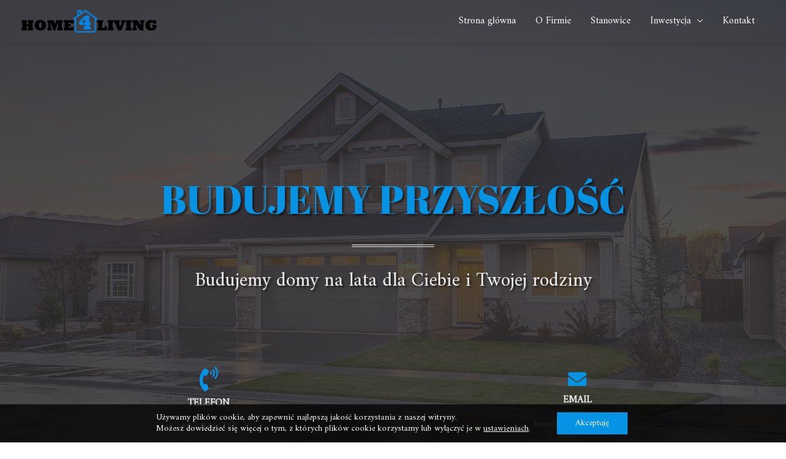

--- FILE ---
content_type: text/html; charset=UTF-8
request_url: http://www.home4living.pl/h4l-home/
body_size: 14047
content:
<!DOCTYPE html><html lang="pl-PL"><head><meta charset="UTF-8"><meta name="viewport" content="width=device-width, initial-scale=1"><link rel="profile" href="https://gmpg.org/xfn/11"><meta name='robots' content='index, follow, max-image-preview:large, max-snippet:-1, max-video-preview:-1' /><link media="all" href="http://www.home4living.pl/wp-content/cache/autoptimize/css/autoptimize_d2e8d7345d3d2948023bc53cec7226e7.css" rel="stylesheet"><title>Home4Living Home - Home4Living</title><meta name="description" content="BUDUJEMY PRZYSZŁOŚĆ - Budujemy domy na lata dla Ciebie i Twojej rodziny || Telefon: 603 961 216 || Email: biuro@home4living.pl" /><link rel="canonical" href="http://www.home4living.pl/h4l-home/" /><meta property="og:locale" content="pl_PL" /><meta property="og:type" content="article" /><meta property="og:title" content="Home4Living Home - Home4Living" /><meta property="og:description" content="BUDUJEMY PRZYSZŁOŚĆ - Budujemy domy na lata dla Ciebie i Twojej rodziny || Telefon: 603 961 216 || Email: biuro@home4living.pl" /><meta property="og:url" content="http://www.home4living.pl/h4l-home/" /><meta property="og:site_name" content="Home4Living" /><meta property="article:modified_time" content="2020-06-01T08:05:18+00:00" /><meta name="twitter:card" content="summary_large_image" /> <script type="application/ld+json" class="yoast-schema-graph">{"@context":"https://schema.org","@graph":[{"@type":"WebPage","@id":"http://www.home4living.pl/h4l-home/","url":"http://www.home4living.pl/h4l-home/","name":"Home4Living Home - Home4Living","isPartOf":{"@id":"http://www.home4living.pl/#website"},"datePublished":"2018-12-18T05:52:48+00:00","dateModified":"2020-06-01T08:05:18+00:00","description":"BUDUJEMY PRZYSZŁOŚĆ - Budujemy domy na lata dla Ciebie i Twojej rodziny || Telefon: 603 961 216 || Email: biuro@home4living.pl","breadcrumb":{"@id":"http://www.home4living.pl/h4l-home/#breadcrumb"},"inLanguage":"pl-PL","potentialAction":[{"@type":"ReadAction","target":["http://www.home4living.pl/h4l-home/"]}]},{"@type":"BreadcrumbList","@id":"http://www.home4living.pl/h4l-home/#breadcrumb","itemListElement":[{"@type":"ListItem","position":1,"name":"Strona główna","item":"http://www.home4living.pl/"},{"@type":"ListItem","position":2,"name":"Home4Living Home"}]},{"@type":"WebSite","@id":"http://www.home4living.pl/#website","url":"http://www.home4living.pl/","name":"Home4Living","description":"Budujemy przyszłość","publisher":{"@id":"http://www.home4living.pl/#organization"},"potentialAction":[{"@type":"SearchAction","target":{"@type":"EntryPoint","urlTemplate":"http://www.home4living.pl/?s={search_term_string}"},"query-input":{"@type":"PropertyValueSpecification","valueRequired":true,"valueName":"search_term_string"}}],"inLanguage":"pl-PL"},{"@type":"Organization","@id":"http://www.home4living.pl/#organization","name":"Home4Living","url":"http://www.home4living.pl/","logo":{"@type":"ImageObject","inLanguage":"pl-PL","@id":"http://www.home4living.pl/#/schema/logo/image/","url":"http://www.home4living.pl/wp-content/uploads/2020/01/home4living_logo.png","contentUrl":"http://www.home4living.pl/wp-content/uploads/2020/01/home4living_logo.png","width":500,"height":84,"caption":"Home4Living"},"image":{"@id":"http://www.home4living.pl/#/schema/logo/image/"}}]}</script> <link rel='dns-prefetch' href='//fonts.googleapis.com' /><link rel="alternate" type="application/rss+xml" title="Home4Living &raquo; Kanał z wpisami" href="http://www.home4living.pl/feed/" /><link rel="alternate" type="application/rss+xml" title="Home4Living &raquo; Kanał z komentarzami" href="http://www.home4living.pl/comments/feed/" /><link rel="alternate" title="oEmbed (JSON)" type="application/json+oembed" href="http://www.home4living.pl/wp-json/oembed/1.0/embed?url=http%3A%2F%2Fwww.home4living.pl%2Fh4l-home%2F" /><link rel="alternate" title="oEmbed (XML)" type="text/xml+oembed" href="http://www.home4living.pl/wp-json/oembed/1.0/embed?url=http%3A%2F%2Fwww.home4living.pl%2Fh4l-home%2F&#038;format=xml" /><link rel='stylesheet' id='astra-google-fonts-css' href='https://fonts.googleapis.com/css?family=Amiri%3A400%2C%7CAbril+Fatface%3A400%2C400italic&#038;display=fallback&#038;ver=4.12.0' media='all' /><link rel='stylesheet' id='uagb-block-css-css' href='http://www.home4living.pl/wp-content/cache/autoptimize/css/autoptimize_single_4121838314ba2261c02697fee63cadeb.css?ver=2.7.4' media='all' /> <script id="astra-flexibility-js-after">typeof flexibility !== "undefined" && flexibility(document.documentElement);
//# sourceURL=astra-flexibility-js-after</script> <script src="http://www.home4living.pl/wp-includes/js/jquery/jquery.min.js?ver=3.7.1" id="jquery-core-js"></script> <link rel="https://api.w.org/" href="http://www.home4living.pl/wp-json/" /><link rel="alternate" title="JSON" type="application/json" href="http://www.home4living.pl/wp-json/wp/v2/pages/12" /><link rel="EditURI" type="application/rsd+xml" title="RSD" href="http://www.home4living.pl/xmlrpc.php?rsd" /><meta name="generator" content="WordPress 6.9" /><link rel='shortlink' href='http://www.home4living.pl/?p=12' /><style id="uagb-style-frontend-12">.uagb-block-fede1a14-2d77-44a6-8253-27b3db57026c.uagb-section__wrap{padding-top: 225px;padding-bottom: 150px;padding-left: 20px;padding-right: 20px;margin-top: 0px;margin-bottom: 0px;border-top-width: 1px;border-left-width: 1px;border-right-width: 1px;border-bottom-width: 1px;border-style: none;margin-right: 0px;margin-left: 0px;max-width: 100%;background-image: url('http://www.home4living.pl/wp-content/uploads/2020/01/architecture-1867187_1920.jpg' );background-position: center center;background-attachment: fixed;background-repeat: no-repeat;background-size: cover;}.uagb-block-fede1a14-2d77-44a6-8253-27b3db57026c > .uagb-section__video-wrap{opacity: 0.5;}.uagb-block-fede1a14-2d77-44a6-8253-27b3db57026c > .uagb-section__inner-wrap{max-width: 1200px;}.uagb-block-fede1a14-2d77-44a6-8253-27b3db57026c.wp-block-uagb-section{box-shadow: 0px 0px    ;}.uagb-block-fede1a14-2d77-44a6-8253-27b3db57026c > .uagb-section__overlay{background-color: #313131;opacity: 0.85;border-radius:    ;}.uagb-block-4982e1a0-f665-4703-b5c8-9d0315e3ee2e.wp-block-uagb-columns.uagb-columns__wrap{padding-top: 20px;padding-bottom: 20px;padding-left: 20px;padding-right: 20px;margin-top: 0px;margin-bottom: 0px;}.uagb-block-4982e1a0-f665-4703-b5c8-9d0315e3ee2e .uagb-columns__video-wrap{opacity: 0.5;}.uagb-block-4982e1a0-f665-4703-b5c8-9d0315e3ee2e > .uagb-columns__inner-wrap{max-width: 1200px;}.uagb-block-4982e1a0-f665-4703-b5c8-9d0315e3ee2e .uagb-column__inner-wrap{padding: 10px;}.uagb-block-4982e1a0-f665-4703-b5c8-9d0315e3ee2e .uagb-column__wrap{padding: 10px;}.uagb-block-4982e1a0-f665-4703-b5c8-9d0315e3ee2e .uagb-columns__shape.uagb-columns__shape-top .uagb-columns__shape-fill{fill: rgba(51,51,51,1);}.uagb-block-4982e1a0-f665-4703-b5c8-9d0315e3ee2e .uagb-columns__shape.uagb-columns__shape-bottom .uagb-columns__shape-fill{fill: rgba(51,51,51,1);}.uagb-block-4982e1a0-f665-4703-b5c8-9d0315e3ee2e.wp-block-uagb-columns{box-shadow: 0px 0px    ;}.uagb-block-4982e1a0-f665-4703-b5c8-9d0315e3ee2e > .uagb-columns__overlay{border-radius:    ;}.wp-block-uagb-column.uagb-block-072986d2-b48a-4f84-80d2-6b5e74ec3969 > .uagb-column__overlay{border-radius:    ;}.uagb-block-5078d970-0039-4a3f-89d5-5423761b0a8f.wp-block-uagb-advanced-heading .uagb-heading-text{color: #0693e3;}.uagb-block-5078d970-0039-4a3f-89d5-5423761b0a8f.wp-block-uagb-advanced-heading {text-align: center;}.uagb-block-5078d970-0039-4a3f-89d5-5423761b0a8f.wp-block-uagb-advanced-heading .uagb-desc-text{color: #eeeeee;margin-bottom: 15px;}.uagb-block-5078d970-0039-4a3f-89d5-5423761b0a8f.wp-block-uagb-advanced-heading .uagb-highlight{font-style: normal;font-weight: Default;background: #007cba;color: #fff;-webkit-text-fill-color: #fff;}.uagb-block-5078d970-0039-4a3f-89d5-5423761b0a8f.wp-block-uagb-advanced-heading .uagb-highlight::-moz-selection{color: #fff;background: #007cba;-webkit-text-fill-color: #fff;}.uagb-block-5078d970-0039-4a3f-89d5-5423761b0a8f.wp-block-uagb-advanced-heading .uagb-highlight::selection{color: #fff;background: #007cba;-webkit-text-fill-color: #fff;}.uagb-block-5078d970-0039-4a3f-89d5-5423761b0a8f.wp-block-uagb-advanced-heading .uagb-separator{border-top-style: double;border-top-width: 4px;width: 12%;border-color: #eeeeee;margin-bottom: 15px;}.uagb-block-5078d970-0039-4a3f-89d5-5423761b0a8f .uagb-heading-text{font-family: "Abril Fatface";font-weight: 400;font-size: 4em;margin-bottom: 15px;}.uagb-block-5078d970-0039-4a3f-89d5-5423761b0a8f .uagb-desc-text{font-size: 2em;}.uagb-block-b070091c-b071-4fbf-ac4b-55022246a4b4.wp-block-uagb-columns.uagb-columns__wrap{padding-top: 20px;padding-bottom: 20px;padding-left: 20px;padding-right: 20px;margin-top: 0px;margin-bottom: 0px;}.uagb-block-b070091c-b071-4fbf-ac4b-55022246a4b4 .uagb-columns__video-wrap{opacity: 0.5;}.uagb-block-b070091c-b071-4fbf-ac4b-55022246a4b4 > .uagb-columns__inner-wrap{max-width: 1200px;}.uagb-block-b070091c-b071-4fbf-ac4b-55022246a4b4 .uagb-column__inner-wrap{padding: 10px;}.uagb-block-b070091c-b071-4fbf-ac4b-55022246a4b4 .uagb-column__wrap{padding: 10px;}.uagb-block-b070091c-b071-4fbf-ac4b-55022246a4b4 .uagb-columns__shape.uagb-columns__shape-top .uagb-columns__shape-fill{fill: rgba(51,51,51,1);}.uagb-block-b070091c-b071-4fbf-ac4b-55022246a4b4 .uagb-columns__shape.uagb-columns__shape-bottom .uagb-columns__shape-fill{fill: rgba(51,51,51,1);}.uagb-block-b070091c-b071-4fbf-ac4b-55022246a4b4.wp-block-uagb-columns{box-shadow: 0px 0px    ;}.uagb-block-b070091c-b071-4fbf-ac4b-55022246a4b4 > .uagb-columns__overlay{border-radius:    ;}.wp-block-uagb-column.uagb-block-e14b5ea0-ec58-4901-b331-b46dbfa95b84.uagb-column__wrap{padding-top: 25px;}.wp-block-uagb-column.uagb-block-e14b5ea0-ec58-4901-b331-b46dbfa95b84 > .uagb-column__overlay{border-radius:    ;}.uagb-block-0f42046c-4c2d-436a-941e-b08e12a78669 .uagb-ifb-icon{width: 30px;line-height: 30px;}.uagb-block-0f42046c-4c2d-436a-941e-b08e12a78669 .uagb-ifb-icon > span{font-size: 30px;width: 30px;line-height: 30px;color: #0693e3;}.uagb-block-0f42046c-4c2d-436a-941e-b08e12a78669 .uagb-ifb-icon svg{fill: #0693e3;}.uagb-block-0f42046c-4c2d-436a-941e-b08e12a78669.uagb-infobox__content-wrap .uagb-ifb-icon-wrap svg{width: 30px;height: 30px;line-height: 30px;font-size: 30px;color: #0693e3;fill: #0693e3;}.uagb-block-0f42046c-4c2d-436a-941e-b08e12a78669 .uagb-ifb-content .uagb-ifb-icon-wrap svg{line-height: 30px;font-size: 30px;color: #0693e3;fill: #0693e3;}.uagb-block-0f42046c-4c2d-436a-941e-b08e12a78669 .uagb-iconbox-icon-wrap{margin: auto;display: inline-flex;align-items: center;justify-content: center;line-height: 30px;box-sizing: content-box;width: 30px;height: 30px;padding-left: 0px;padding-right: 0px;padding-top: 0px;padding-bottom: 0px;}.uagb-block-0f42046c-4c2d-436a-941e-b08e12a78669.uagb-infobox__content-wrap .uagb-ifb-icon-wrap > svg{padding-left: 0px;padding-right: 0px;padding-top: 0px;padding-bottom: 0px;}.uagb-block-0f42046c-4c2d-436a-941e-b08e12a78669.uagb-infobox__content-wrap .uagb-ifb-content .uagb-ifb-icon-wrap > svg{padding-left: 0px;padding-right: 0px;padding-top: 0px;padding-bottom: 0px;}.uagb-block-0f42046c-4c2d-436a-941e-b08e12a78669 .uagb-ifb-content .uagb-ifb-left-title-image svg{width: 30px;line-height: 30px;font-size: 30px;color: #0693e3;fill: #0693e3;}.uagb-block-0f42046c-4c2d-436a-941e-b08e12a78669 .uagb-ifb-content .uagb-ifb-right-title-image svg{width: 30px;line-height: 30px;font-size: 30px;color: #0693e3;fill: #0693e3;}.uagb-block-0f42046c-4c2d-436a-941e-b08e12a78669 .uagb-infobox__content-wrap .uagb-ifb-imgicon-wrap{padding-left: 0px;padding-right: 0px;padding-top: 0px;padding-bottom: 0px;}.uagb-block-0f42046c-4c2d-436a-941e-b08e12a78669 .uagb-infobox .uagb-ifb-image-content img{border-radius: 0px;}.uagb-block-0f42046c-4c2d-436a-941e-b08e12a78669.uagb-infobox__content-wrap img{padding-left: 0px;padding-right: 0px;padding-top: 0px;padding-bottom: 0px;border-radius: 0px;}.uagb-block-0f42046c-4c2d-436a-941e-b08e12a78669.uagb-infobox__content-wrap .uagb-ifb-content .uagb-ifb-right-title-image > img{padding-left: 0px;padding-right: 0px;padding-top: 0px;padding-bottom: 0px;border-radius: 0px;}.uagb-block-0f42046c-4c2d-436a-941e-b08e12a78669.uagb-infobox__content-wrap .uagb-ifb-content .uagb-ifb-left-title-image > img{padding-left: 0px;padding-right: 0px;padding-top: 0px;padding-bottom: 0px;border-radius: 0px;}.uagb-block-0f42046c-4c2d-436a-941e-b08e12a78669.uagb-infobox__content-wrap .uagb-ifb-content > img{padding-left: 0px;padding-right: 0px;padding-top: 0px;padding-bottom: 0px;border-radius: 0px;}.uagb-block-0f42046c-4c2d-436a-941e-b08e12a78669 .uagb-ifb-title-wrap .uagb-ifb-title-prefix{color: #eeeeee;margin-bottom: 10px;margin-top: 5px;}.uagb-block-0f42046c-4c2d-436a-941e-b08e12a78669.wp-block-uagb-info-box .uagb-ifb-title{color: #eeeeee;margin-bottom: 10px;}.uagb-block-0f42046c-4c2d-436a-941e-b08e12a78669.wp-block-uagb-info-box .uagb-ifb-desc{margin-bottom: 20px;}.uagb-block-0f42046c-4c2d-436a-941e-b08e12a78669 .uagb-ifb-separator{width: 30%;border-top-width: 0px;border-top-color: #eeeeee;border-top-style: solid;margin-bottom: 0px;}.uagb-block-0f42046c-4c2d-436a-941e-b08e12a78669 .uagb-infobox__content-wrap .uagb-ifb-separator{width: 30%;border-top-width: 0px;border-top-color: #eeeeee;border-top-style: solid;}.uagb-block-0f42046c-4c2d-436a-941e-b08e12a78669 .uagb-ifb-align-icon-after{margin-left: 5px;}.uagb-block-0f42046c-4c2d-436a-941e-b08e12a78669 .uagb-ifb-align-icon-before{margin-right: 5px;}.uagb-block-0f42046c-4c2d-436a-941e-b08e12a78669.uagb-infobox__content-wrap .uagb-ifb-content svg{box-sizing: content-box;}.uagb-block-0f42046c-4c2d-436a-941e-b08e12a78669.uagb-infobox__content-wrap .uagb-ifb-content img{box-sizing: content-box;}.uagb-block-0f42046c-4c2d-436a-941e-b08e12a78669 .uagb-infobox__content-wrap{text-align: center;}.uagb-block-0f42046c-4c2d-436a-941e-b08e12a78669.uagb-infobox-icon-above-title{text-align: center;}.uagb-block-0f42046c-4c2d-436a-941e-b08e12a78669 .uagb-ifb-content .uagb-ifb-image-content > img{width: 120px;}.uagb-block-0f42046c-4c2d-436a-941e-b08e12a78669.uagb-infobox__content-wrap .uagb-ifb-image-content > img{width: 120px;}.uagb-block-0f42046c-4c2d-436a-941e-b08e12a78669 .uagb-ifb-content .uagb-ifb-left-title-image > img{width: 120px;}.uagb-block-0f42046c-4c2d-436a-941e-b08e12a78669 .uagb-ifb-content .uagb-ifb-right-title-image > img{width: 120px;}.uagb-block-0f42046c-4c2d-436a-941e-b08e12a78669.uagb-infobox__content-wrap .uagb-infobox-cta-link > svg {margin-left: 5px;}.uagb-block-0f42046c-4c2d-436a-941e-b08e12a78669 .uagb-ifb-title{font-weight: 900;}.uagb-block-0f42046c-4c2d-436a-941e-b08e12a78669 .uagb-ifb-title-prefix{font-weight: 900;}.wp-block-uagb-column.uagb-block-c5365c89-2675-4083-acb8-84a261f3a545.uagb-column__wrap{padding-top: 25px;}.wp-block-uagb-column.uagb-block-c5365c89-2675-4083-acb8-84a261f3a545 > .uagb-column__overlay{border-radius:    ;}.uagb-block-aa6ca24a-749e-4e6f-b844-5303ec6b37e0 .uagb-ifb-icon{width: 30px;line-height: 30px;}.uagb-block-aa6ca24a-749e-4e6f-b844-5303ec6b37e0 .uagb-ifb-icon > span{font-size: 30px;width: 30px;line-height: 30px;color: #0693e3;}.uagb-block-aa6ca24a-749e-4e6f-b844-5303ec6b37e0 .uagb-ifb-icon svg{fill: #0693e3;}.uagb-block-aa6ca24a-749e-4e6f-b844-5303ec6b37e0.uagb-infobox__content-wrap .uagb-ifb-icon-wrap svg{width: 30px;height: 30px;line-height: 30px;font-size: 30px;color: #0693e3;fill: #0693e3;}.uagb-block-aa6ca24a-749e-4e6f-b844-5303ec6b37e0 .uagb-ifb-content .uagb-ifb-icon-wrap svg{line-height: 30px;font-size: 30px;color: #0693e3;fill: #0693e3;}.uagb-block-aa6ca24a-749e-4e6f-b844-5303ec6b37e0 .uagb-iconbox-icon-wrap{margin: auto;display: inline-flex;align-items: center;justify-content: center;line-height: 30px;box-sizing: content-box;width: 30px;height: 30px;padding-left: 0px;padding-right: 0px;padding-top: 0px;padding-bottom: 0px;}.uagb-block-aa6ca24a-749e-4e6f-b844-5303ec6b37e0.uagb-infobox__content-wrap .uagb-ifb-icon-wrap > svg{padding-left: 0px;padding-right: 0px;padding-top: 0px;padding-bottom: 0px;}.uagb-block-aa6ca24a-749e-4e6f-b844-5303ec6b37e0.uagb-infobox__content-wrap .uagb-ifb-content .uagb-ifb-icon-wrap > svg{padding-left: 0px;padding-right: 0px;padding-top: 0px;padding-bottom: 0px;}.uagb-block-aa6ca24a-749e-4e6f-b844-5303ec6b37e0 .uagb-ifb-content .uagb-ifb-left-title-image svg{width: 30px;line-height: 30px;font-size: 30px;color: #0693e3;fill: #0693e3;}.uagb-block-aa6ca24a-749e-4e6f-b844-5303ec6b37e0 .uagb-ifb-content .uagb-ifb-right-title-image svg{width: 30px;line-height: 30px;font-size: 30px;color: #0693e3;fill: #0693e3;}.uagb-block-aa6ca24a-749e-4e6f-b844-5303ec6b37e0 .uagb-infobox__content-wrap .uagb-ifb-imgicon-wrap{padding-left: 0px;padding-right: 0px;padding-top: 0px;padding-bottom: 0px;}.uagb-block-aa6ca24a-749e-4e6f-b844-5303ec6b37e0 .uagb-infobox .uagb-ifb-image-content img{border-radius: 0px;}.uagb-block-aa6ca24a-749e-4e6f-b844-5303ec6b37e0.uagb-infobox__content-wrap img{padding-left: 0px;padding-right: 0px;padding-top: 0px;padding-bottom: 0px;border-radius: 0px;}.uagb-block-aa6ca24a-749e-4e6f-b844-5303ec6b37e0.uagb-infobox__content-wrap .uagb-ifb-content .uagb-ifb-right-title-image > img{padding-left: 0px;padding-right: 0px;padding-top: 0px;padding-bottom: 0px;border-radius: 0px;}.uagb-block-aa6ca24a-749e-4e6f-b844-5303ec6b37e0.uagb-infobox__content-wrap .uagb-ifb-content .uagb-ifb-left-title-image > img{padding-left: 0px;padding-right: 0px;padding-top: 0px;padding-bottom: 0px;border-radius: 0px;}.uagb-block-aa6ca24a-749e-4e6f-b844-5303ec6b37e0.uagb-infobox__content-wrap .uagb-ifb-content > img{padding-left: 0px;padding-right: 0px;padding-top: 0px;padding-bottom: 0px;border-radius: 0px;}.uagb-block-aa6ca24a-749e-4e6f-b844-5303ec6b37e0 .uagb-ifb-title-wrap .uagb-ifb-title-prefix{color: #eeeeee;margin-bottom: 10px;margin-top: 5px;}.uagb-block-aa6ca24a-749e-4e6f-b844-5303ec6b37e0.wp-block-uagb-info-box .uagb-ifb-title{color: #eeeeee;margin-bottom: 10px;}.uagb-block-aa6ca24a-749e-4e6f-b844-5303ec6b37e0.wp-block-uagb-info-box .uagb-ifb-desc{margin-bottom: 20px;}.uagb-block-aa6ca24a-749e-4e6f-b844-5303ec6b37e0 .uagb-ifb-separator{width: 30%;border-top-width: 0px;border-top-color: #eeeeee;border-top-style: solid;margin-bottom: 0px;}.uagb-block-aa6ca24a-749e-4e6f-b844-5303ec6b37e0 .uagb-infobox__content-wrap .uagb-ifb-separator{width: 30%;border-top-width: 0px;border-top-color: #eeeeee;border-top-style: solid;}.uagb-block-aa6ca24a-749e-4e6f-b844-5303ec6b37e0 .uagb-ifb-align-icon-after{margin-left: 5px;}.uagb-block-aa6ca24a-749e-4e6f-b844-5303ec6b37e0 .uagb-ifb-align-icon-before{margin-right: 5px;}.uagb-block-aa6ca24a-749e-4e6f-b844-5303ec6b37e0.uagb-infobox__content-wrap .uagb-ifb-content svg{box-sizing: content-box;}.uagb-block-aa6ca24a-749e-4e6f-b844-5303ec6b37e0.uagb-infobox__content-wrap .uagb-ifb-content img{box-sizing: content-box;}.uagb-block-aa6ca24a-749e-4e6f-b844-5303ec6b37e0 .uagb-infobox__content-wrap{text-align: center;}.uagb-block-aa6ca24a-749e-4e6f-b844-5303ec6b37e0.uagb-infobox-icon-above-title{text-align: center;}.uagb-block-aa6ca24a-749e-4e6f-b844-5303ec6b37e0 .uagb-ifb-content .uagb-ifb-image-content > img{width: 120px;}.uagb-block-aa6ca24a-749e-4e6f-b844-5303ec6b37e0.uagb-infobox__content-wrap .uagb-ifb-image-content > img{width: 120px;}.uagb-block-aa6ca24a-749e-4e6f-b844-5303ec6b37e0 .uagb-ifb-content .uagb-ifb-left-title-image > img{width: 120px;}.uagb-block-aa6ca24a-749e-4e6f-b844-5303ec6b37e0 .uagb-ifb-content .uagb-ifb-right-title-image > img{width: 120px;}.uagb-block-aa6ca24a-749e-4e6f-b844-5303ec6b37e0.uagb-infobox__content-wrap .uagb-infobox-cta-link > svg {margin-left: 5px;}.uagb-block-aa6ca24a-749e-4e6f-b844-5303ec6b37e0 .uagb-ifb-title-prefix{font-weight: 900;}@media only screen and (max-width: 976px) {.uagb-block-fede1a14-2d77-44a6-8253-27b3db57026c.uagb-section__wrap{padding-top: 160px;padding-bottom: 60px;}.uagb-block-0f42046c-4c2d-436a-941e-b08e12a78669.uagb-infobox__content-wrap .uagb-ifb-icon-wrap > svg{width: 30px;height: 30px;line-height: 30px;font-size: 30px;}.uagb-block-0f42046c-4c2d-436a-941e-b08e12a78669.uagb-infobox__content-wrap .uagb-ifb-content .uagb-ifb-icon-wrap > svg{line-height: 30px;font-size: 30px;}.uagb-block-0f42046c-4c2d-436a-941e-b08e12a78669.uagb-infobox__content-wrap .uagb-ifb-content img{box-sizing: content-box;}.uagb-block-0f42046c-4c2d-436a-941e-b08e12a78669 .uagb-ifb-icon{width: 30px;line-height: 30px;}.uagb-block-0f42046c-4c2d-436a-941e-b08e12a78669 .uagb-ifb-icon > span{font-size: 30px;width: 30px;line-height: 30px;}.uagb-block-0f42046c-4c2d-436a-941e-b08e12a78669 .uagb-iconbox-icon-wrap{width: 30px;height: 30px;line-height: 30px;}.uagb-block-0f42046c-4c2d-436a-941e-b08e12a78669 .uagb-ifb-content .uagb-ifb-left-title-image > svg{width: 30px;line-height: 30px;font-size: 30px;}.uagb-block-0f42046c-4c2d-436a-941e-b08e12a78669 .uagb-ifb-content .uagb-ifb-right-title-image > svg{width: 30px;line-height: 30px;font-size: 30px;}.uagb-block-0f42046c-4c2d-436a-941e-b08e12a78669 .uagb-ifb-content .uagb-ifb-image-content img{width: 120px;}.uagb-block-0f42046c-4c2d-436a-941e-b08e12a78669.uagb-infobox__content-wrap .uagb-ifb-image-content img{width: 120px;}.uagb-block-0f42046c-4c2d-436a-941e-b08e12a78669 .uagb-ifb-content .uagb-ifb-left-title-image img{width: 120px;}.uagb-block-0f42046c-4c2d-436a-941e-b08e12a78669 .uagb-ifb-content .uagb-ifb-right-title-image img{width: 120px;}.uagb-block-0f42046c-4c2d-436a-941e-b08e12a78669.uagb-infobox__content-wrap .uagb-infobox-cta-link > svg {margin-left: 5px;}.uagb-block-aa6ca24a-749e-4e6f-b844-5303ec6b37e0.uagb-infobox__content-wrap .uagb-ifb-icon-wrap > svg{width: 30px;height: 30px;line-height: 30px;font-size: 30px;}.uagb-block-aa6ca24a-749e-4e6f-b844-5303ec6b37e0.uagb-infobox__content-wrap .uagb-ifb-content .uagb-ifb-icon-wrap > svg{line-height: 30px;font-size: 30px;}.uagb-block-aa6ca24a-749e-4e6f-b844-5303ec6b37e0.uagb-infobox__content-wrap .uagb-ifb-content img{box-sizing: content-box;}.uagb-block-aa6ca24a-749e-4e6f-b844-5303ec6b37e0 .uagb-ifb-icon{width: 30px;line-height: 30px;}.uagb-block-aa6ca24a-749e-4e6f-b844-5303ec6b37e0 .uagb-ifb-icon > span{font-size: 30px;width: 30px;line-height: 30px;}.uagb-block-aa6ca24a-749e-4e6f-b844-5303ec6b37e0 .uagb-iconbox-icon-wrap{width: 30px;height: 30px;line-height: 30px;}.uagb-block-aa6ca24a-749e-4e6f-b844-5303ec6b37e0 .uagb-ifb-content .uagb-ifb-left-title-image > svg{width: 30px;line-height: 30px;font-size: 30px;}.uagb-block-aa6ca24a-749e-4e6f-b844-5303ec6b37e0 .uagb-ifb-content .uagb-ifb-right-title-image > svg{width: 30px;line-height: 30px;font-size: 30px;}.uagb-block-aa6ca24a-749e-4e6f-b844-5303ec6b37e0 .uagb-ifb-content .uagb-ifb-image-content img{width: 120px;}.uagb-block-aa6ca24a-749e-4e6f-b844-5303ec6b37e0.uagb-infobox__content-wrap .uagb-ifb-image-content img{width: 120px;}.uagb-block-aa6ca24a-749e-4e6f-b844-5303ec6b37e0 .uagb-ifb-content .uagb-ifb-left-title-image img{width: 120px;}.uagb-block-aa6ca24a-749e-4e6f-b844-5303ec6b37e0 .uagb-ifb-content .uagb-ifb-right-title-image img{width: 120px;}.uagb-block-aa6ca24a-749e-4e6f-b844-5303ec6b37e0.uagb-infobox__content-wrap .uagb-infobox-cta-link > svg {margin-left: 5px;}}@media only screen and (max-width: 767px) {.uagb-block-fede1a14-2d77-44a6-8253-27b3db57026c.uagb-section__wrap{padding-top: 100px;padding-bottom: 60px;}.uagb-block-5078d970-0039-4a3f-89d5-5423761b0a8f .uagb-heading-text{font-size: 3px;}.uagb-block-5078d970-0039-4a3f-89d5-5423761b0a8f .uagb-desc-text{font-size: 1.5px;}.uagb-block-0f42046c-4c2d-436a-941e-b08e12a78669.uagb-infobox__content-wrap .uagb-ifb-icon-wrap > svg{width: 30px;height: 30px;line-height: 30px;font-size: 30px;}.uagb-block-0f42046c-4c2d-436a-941e-b08e12a78669.uagb-infobox__content-wrap .uagb-ifb-content .uagb-ifb-icon-wrap > svg{line-height: 30px;font-size: 30px;}.uagb-block-0f42046c-4c2d-436a-941e-b08e12a78669 .uagb-ifb-content .uagb-ifb-left-title-image > svg{width: 30px;line-height: 30px;font-size: 30px;}.uagb-block-0f42046c-4c2d-436a-941e-b08e12a78669 .uagb-ifb-content .uagb-ifb-right-title-image > svg{width: 30px;line-height: 30px;font-size: 30px;}.uagb-block-0f42046c-4c2d-436a-941e-b08e12a78669.uagb-infobox__content-wrap .uagb-ifb-content img{box-sizing: content-box;}.uagb-block-0f42046c-4c2d-436a-941e-b08e12a78669 .uagb-ifb-icon{width: 30px;line-height: 30px;}.uagb-block-0f42046c-4c2d-436a-941e-b08e12a78669 .uagb-ifb-icon > span{font-size: 30px;width: 30px;line-height: 30px;}.uagb-block-0f42046c-4c2d-436a-941e-b08e12a78669 .uagb-iconbox-icon-wrap{width: 30px;height: 30px;line-height: 30px;}.uagb-block-0f42046c-4c2d-436a-941e-b08e12a78669 .uagb-ifb-content .uagb-ifb-image-content img{width: 120px;}.uagb-block-0f42046c-4c2d-436a-941e-b08e12a78669.uagb-infobox__content-wrap .uagb-ifb-image-content img{width: 120px;}.uagb-block-0f42046c-4c2d-436a-941e-b08e12a78669 .uagb-ifb-content .uagb-ifb-left-title-image img{width: 120px;}.uagb-block-0f42046c-4c2d-436a-941e-b08e12a78669 .uagb-ifb-content .uagb-ifb-right-title-image img{width: 120px;}.uagb-block-0f42046c-4c2d-436a-941e-b08e12a78669.uagb-infobox__content-wrap .uagb-infobox-cta-link > svg {margin-left: 5px;}.wp-block-uagb-column.uagb-block-c5365c89-2675-4083-acb8-84a261f3a545.uagb-column__wrap{padding-top: 25px;}.uagb-block-aa6ca24a-749e-4e6f-b844-5303ec6b37e0.uagb-infobox__content-wrap .uagb-ifb-icon-wrap > svg{width: 30px;height: 30px;line-height: 30px;font-size: 30px;}.uagb-block-aa6ca24a-749e-4e6f-b844-5303ec6b37e0.uagb-infobox__content-wrap .uagb-ifb-content .uagb-ifb-icon-wrap > svg{line-height: 30px;font-size: 30px;}.uagb-block-aa6ca24a-749e-4e6f-b844-5303ec6b37e0 .uagb-ifb-content .uagb-ifb-left-title-image > svg{width: 30px;line-height: 30px;font-size: 30px;}.uagb-block-aa6ca24a-749e-4e6f-b844-5303ec6b37e0 .uagb-ifb-content .uagb-ifb-right-title-image > svg{width: 30px;line-height: 30px;font-size: 30px;}.uagb-block-aa6ca24a-749e-4e6f-b844-5303ec6b37e0.uagb-infobox__content-wrap .uagb-ifb-content img{box-sizing: content-box;}.uagb-block-aa6ca24a-749e-4e6f-b844-5303ec6b37e0 .uagb-ifb-icon{width: 30px;line-height: 30px;}.uagb-block-aa6ca24a-749e-4e6f-b844-5303ec6b37e0 .uagb-ifb-icon > span{font-size: 30px;width: 30px;line-height: 30px;}.uagb-block-aa6ca24a-749e-4e6f-b844-5303ec6b37e0 .uagb-iconbox-icon-wrap{width: 30px;height: 30px;line-height: 30px;}.uagb-block-aa6ca24a-749e-4e6f-b844-5303ec6b37e0 .uagb-ifb-content .uagb-ifb-image-content img{width: 120px;}.uagb-block-aa6ca24a-749e-4e6f-b844-5303ec6b37e0.uagb-infobox__content-wrap .uagb-ifb-image-content img{width: 120px;}.uagb-block-aa6ca24a-749e-4e6f-b844-5303ec6b37e0 .uagb-ifb-content .uagb-ifb-left-title-image img{width: 120px;}.uagb-block-aa6ca24a-749e-4e6f-b844-5303ec6b37e0 .uagb-ifb-content .uagb-ifb-right-title-image img{width: 120px;}.uagb-block-aa6ca24a-749e-4e6f-b844-5303ec6b37e0.uagb-infobox__content-wrap .uagb-infobox-cta-link > svg {margin-left: 5px;}}</style><link rel="icon" href="http://www.home4living.pl/wp-content/uploads/2020/12/favicon-150x150.png" sizes="32x32" /><link rel="icon" href="http://www.home4living.pl/wp-content/uploads/2020/12/favicon-300x300.png" sizes="192x192" /><link rel="apple-touch-icon" href="http://www.home4living.pl/wp-content/uploads/2020/12/favicon-300x300.png" /><meta name="msapplication-TileImage" content="http://www.home4living.pl/wp-content/uploads/2020/12/favicon-300x300.png" /></head><body itemtype='https://schema.org/WebPage' itemscope='itemscope' class="wp-singular page-template-default page page-id-12 wp-custom-logo wp-embed-responsive wp-theme-astra wp-child-theme-home4living ast-desktop ast-page-builder-template ast-no-sidebar astra-4.12.0 ast-header-custom-item-inside ast-full-width-primary-header ast-single-post ast-mobile-inherit-site-logo ast-replace-site-logo-transparent ast-inherit-site-logo-transparent ast-theme-transparent-header"> <a
 class="skip-link screen-reader-text"
 href="#content"> Przejdź do treści</a><div
class="hfeed site" id="page"><header
 class="site-header ast-primary-submenu-animation-fade header-main-layout-1 ast-primary-menu-enabled ast-logo-title-inline ast-menu-toggle-icon ast-mobile-header-inline" id="masthead" itemtype="https://schema.org/WPHeader" itemscope="itemscope" itemid="#masthead"		><div class="main-header-bar-wrap"><div class="main-header-bar"><div class="ast-container"><div class="ast-flex main-header-container"><div class="site-branding"><div
 class="ast-site-identity" itemtype="https://schema.org/Organization" itemscope="itemscope"			> <span class="site-logo-img"><a href="http://www.home4living.pl/" class="custom-logo-link transparent-custom-logo" rel="home" itemprop="url" aria-label="Home4Living"><img width="500" height="84" src="http://www.home4living.pl/wp-content/uploads/2020/01/home4living_logo.png" class="custom-logo" alt="home4living_logo" decoding="async" srcset="http://www.home4living.pl/wp-content/uploads/2020/01/home4living_logo.png 500w, http://www.home4living.pl/wp-content/uploads/2020/01/home4living_logo-300x50.png 300w" sizes="(max-width: 500px) 100vw, 500px" /></a></span></div></div><div class="ast-mobile-menu-buttons"><div class="ast-button-wrap"> <button type="button" class="menu-toggle main-header-menu-toggle  ast-mobile-menu-buttons-minimal "  aria-controls='primary-menu' aria-expanded='false'> <span class="screen-reader-text">Główne menu</span> <span class="ast-icon icon-menu-bars"><span class="menu-toggle-icon"></span></span> </button></div></div><div class="ast-main-header-bar-alignment"><div class="main-header-bar-navigation"><nav class="site-navigation ast-flex-grow-1 navigation-accessibility" id="primary-site-navigation" aria-label="Nawigacja strony" itemtype="https://schema.org/SiteNavigationElement" itemscope="itemscope"><div class="main-navigation"><ul id="primary-menu" class="main-header-menu ast-menu-shadow ast-nav-menu ast-flex ast-justify-content-flex-end  submenu-with-border astra-menu-animation-fade "><li id="menu-item-25463" class="menu-item menu-item-type-post_type menu-item-object-page menu-item-home menu-item-25463"><a href="http://www.home4living.pl/" class="menu-link">Strona główna</a></li><li id="menu-item-25462" class="menu-item menu-item-type-post_type menu-item-object-page menu-item-25462"><a href="http://www.home4living.pl/o-firmie/" class="menu-link">O Firmie</a></li><li id="menu-item-25460" class="menu-item menu-item-type-post_type menu-item-object-page menu-item-25460"><a href="http://www.home4living.pl/stanowice/" class="menu-link">Stanowice</a></li><li id="menu-item-25550" class="menu-item menu-item-type-post_type menu-item-object-page menu-item-has-children menu-item-25550"><a aria-expanded="false" href="http://www.home4living.pl/inwestycja/" class="menu-link">Inwestycja</a><button class="ast-menu-toggle" aria-expanded="false" aria-label="Przełącz menu"><span class="ast-icon icon-arrow"></span></button><ul class="sub-menu"><li id="menu-item-25576" class="menu-item menu-item-type-post_type menu-item-object-page menu-item-25576"><a href="http://www.home4living.pl/inwestycja/budynek-1-lokal-a/" class="menu-link">Budynek 1 Lokal A</a></li><li id="menu-item-25551" class="menu-item menu-item-type-post_type menu-item-object-page menu-item-25551"><a href="http://www.home4living.pl/inwestycja/budynek-1-lokal-b/" class="menu-link">Budynek 1 Lokal B</a></li></ul></li><li id="menu-item-25477" class="menu-item menu-item-type-post_type menu-item-object-page menu-item-25477"><a href="http://www.home4living.pl/kontakt/" class="menu-link">Kontakt</a></li></ul></div></nav></div></div></div></div></div></div></header><div id="content" class="site-content"><div class="ast-container"><div id="primary" class="content-area primary"><main id="main" class="site-main"><article
class="post-12 page type-page status-publish ast-article-single" id="post-12" itemtype="https://schema.org/CreativeWork" itemscope="itemscope"><header class="entry-header ast-no-title ast-header-without-markup"></header><div class="entry-content clear"
 itemprop="text"><section class="wp-block-uagb-section uagb-section__wrap uagb-section__background-image uagb-block-fede1a14-2d77-44a6-8253-27b3db57026c vh100"><div class="uagb-section__overlay"></div><div class="uagb-section__inner-wrap"><section class="wp-block-uagb-columns uagb-columns__wrap uagb-columns__background-undefined uagb-columns__stack-mobile uagb-columns__valign-undefined uagb-columns__gap-10 alignundefined uagb-block-4982e1a0-f665-4703-b5c8-9d0315e3ee2e"><div class="uagb-columns__overlay"></div><div class="uagb-columns__inner-wrap uagb-columns__columns-1"><div class="wp-block-uagb-column uagb-column__wrap uagb-column__background-undefined uagb-block-072986d2-b48a-4f84-80d2-6b5e74ec3969"><div class="uagb-column__overlay"></div><div class="uagb-column__inner-wrap"><div class="wp-block-uagb-advanced-heading uagb-block-5078d970-0039-4a3f-89d5-5423761b0a8f text-shadow-black"><h1 class="uagb-heading-text">BUDUJEMY PRZYSZŁOŚĆ</h1><div class="uagb-separator-wrap"><div class="uagb-separator"></div></div><p class="uagb-desc-text">Budujemy domy na lata dla Ciebie i Twojej rodziny</p></div></div></div></div></section><section class="wp-block-uagb-columns uagb-columns__wrap uagb-columns__background-none uagb-columns__stack-mobile uagb-columns__valign-middle uagb-columns__gap-10 alignfull uagb-block-b070091c-b071-4fbf-ac4b-55022246a4b4"><div class="uagb-columns__overlay"></div><div class="uagb-columns__inner-wrap uagb-columns__columns-2"><div class="wp-block-uagb-column uagb-column__wrap uagb-column__background-undefined uagb-block-e14b5ea0-ec58-4901-b331-b46dbfa95b84"><div class="uagb-column__overlay"></div><div class="uagb-column__inner-wrap"><div class="uagb-infobox__outer-wrap uagb-block-0f42046c-4c2d-436a-941e-b08e12a78669"><div class="uagb-infobox__content-wrap uagb-infobox uagb-infobox-has-icon uagb-infobox-icon-above-title uagb-infobox-image-valign-top uagb-infobox-enable-border-radius "><div class="uagb-ifb-left-right-wrap"><div class="uagb-ifb-content"><div class="uagb-ifb-image-icon-content uagb-ifb-imgicon-wrap"><div class="uagb-ifb-icon-wrap"><span class="uagb-ifb-icon"><svg xmlns="http://www.w3.org/2000/svg" viewbox="0 0 384 512"><path d="M97.333 506.966c-129.874-129.874-129.681-340.252 0-469.933 5.698-5.698 14.527-6.632 21.263-2.422l64.817 40.513a17.187 17.187 0 0 1 6.849 20.958l-32.408 81.021a17.188 17.188 0 0 1-17.669 10.719l-55.81-5.58c-21.051 58.261-20.612 122.471 0 179.515l55.811-5.581a17.188 17.188 0 0 1 17.669 10.719l32.408 81.022a17.188 17.188 0 0 1-6.849 20.958l-64.817 40.513a17.19 17.19 0 0 1-21.264-2.422zM247.126 95.473c11.832 20.047 11.832 45.008 0 65.055-3.95 6.693-13.108 7.959-18.718 2.581l-5.975-5.726c-3.911-3.748-4.793-9.622-2.261-14.41a32.063 32.063 0 0 0 0-29.945c-2.533-4.788-1.65-10.662 2.261-14.41l5.975-5.726c5.61-5.378 14.768-4.112 18.718 2.581zm91.787-91.187c60.14 71.604 60.092 175.882 0 247.428-4.474 5.327-12.53 5.746-17.552.933l-5.798-5.557c-4.56-4.371-4.977-11.529-.93-16.379 49.687-59.538 49.646-145.933 0-205.422-4.047-4.85-3.631-12.008.93-16.379l5.798-5.557c5.022-4.813 13.078-4.394 17.552.933zm-45.972 44.941c36.05 46.322 36.108 111.149 0 157.546-4.39 5.641-12.697 6.251-17.856 1.304l-5.818-5.579c-4.4-4.219-4.998-11.095-1.285-15.931 26.536-34.564 26.534-82.572 0-117.134-3.713-4.836-3.115-11.711 1.285-15.931l5.818-5.579c5.159-4.947 13.466-4.337 17.856 1.304z"></path></svg></span></div></div><div class="uagb-ifb-title-wrap"><span class="uagb-ifb-title-prefix">TELEFON</span><h3 class="uagb-ifb-title">603 961 216</h3></div><div class="uagb-ifb-text-wrap"><div class="uagb-ifb-separator-parent"><div class="uagb-ifb-separator"></div></div></div></div></div></div></div></div></div><div class="wp-block-uagb-column uagb-column__wrap uagb-column__background-undefined uagb-block-c5365c89-2675-4083-acb8-84a261f3a545"><div class="uagb-column__overlay"></div><div class="uagb-column__inner-wrap"><div class="uagb-infobox__outer-wrap uagb-block-aa6ca24a-749e-4e6f-b844-5303ec6b37e0"><div class="uagb-infobox__content-wrap uagb-infobox uagb-infobox-has-icon uagb-infobox-icon-above-title uagb-infobox-image-valign-top uagb-infobox-enable-border-radius "><div class="uagb-ifb-left-right-wrap"><div class="uagb-ifb-content"><div class="uagb-ifb-image-icon-content uagb-ifb-imgicon-wrap"><div class="uagb-ifb-icon-wrap"><span class="uagb-ifb-icon"><svg xmlns="http://www.w3.org/2000/svg" viewbox="0 0 512 512"><path d="M502.3 190.8c3.9-3.1 9.7-.2 9.7 4.7V400c0 26.5-21.5 48-48 48H48c-26.5 0-48-21.5-48-48V195.6c0-5 5.7-7.8 9.7-4.7 22.4 17.4 52.1 39.5 154.1 113.6 21.1 15.4 56.7 47.8 92.2 47.6 35.7.3 72-32.8 92.3-47.6 102-74.1 131.6-96.3 154-113.7zM256 320c23.2.4 56.6-29.2 73.4-41.4 132.7-96.3 142.8-104.7 173.4-128.7 5.8-4.5 9.2-11.5 9.2-18.9v-19c0-26.5-21.5-48-48-48H48C21.5 64 0 85.5 0 112v19c0 7.4 3.4 14.3 9.2 18.9 30.6 23.9 40.7 32.4 173.4 128.7 16.8 12.2 50.2 41.8 73.4 41.4z"></path></svg></span></div></div><div class="uagb-ifb-title-wrap"><span class="uagb-ifb-title-prefix">EMAIL</span><h3 class="uagb-ifb-title">biuro@home4living.pl</h3></div><div class="uagb-ifb-text-wrap"><div class="uagb-ifb-separator-parent"><div class="uagb-ifb-separator"></div></div></div></div></div></div></div></div></div></div></section><p></p></div></section></div></article></main></div></div></div><footer
 class="site-footer" id="colophon" itemtype="https://schema.org/WPFooter" itemscope="itemscope" itemid="#colophon"		><div class="ast-small-footer footer-sml-layout-2"><div class="ast-footer-overlay"><div class="ast-container"><div class="ast-small-footer-wrap" ><div class="ast-row ast-flex"><div class="ast-small-footer-section ast-small-footer-section-1 ast-small-footer-section-equally ast-col-md-6" > <span style="text-transform: uppercase">Copyright © 2026 | Home4living.pl</span></div><div class="ast-small-footer-section ast-small-footer-section-2 ast-small-footer-section-equally ast-col-md-6" > <span>4HOME DEVELOPMENT Sp. z o. o.</span></div></div></div></div></div></div></footer></div> <script type="speculationrules">{"prefetch":[{"source":"document","where":{"and":[{"href_matches":"/*"},{"not":{"href_matches":["/wp-*.php","/wp-admin/*","/wp-content/uploads/*","/wp-content/*","/wp-content/plugins/*","/wp-content/themes/home4living/*","/wp-content/themes/astra/*","/*\\?(.+)"]}},{"not":{"selector_matches":"a[rel~=\"nofollow\"]"}},{"not":{"selector_matches":".no-prefetch, .no-prefetch a"}}]},"eagerness":"conservative"}]}</script> <aside id="moove_gdpr_cookie_info_bar" class="moove-gdpr-info-bar-hidden moove-gdpr-align-center moove-gdpr-dark-scheme gdpr_infobar_postion_bottom" aria-label="Panel powiadomień o ciasteczkach RODO" style="display: none;"><div class="moove-gdpr-info-bar-container"><div class="moove-gdpr-info-bar-content"><div class="moove-gdpr-cookie-notice"><p>Używamy plików cookie, aby zapewnić najlepszą jakość korzystania z naszej witryny.</p><p>Możesz dowiedzieć się więcej o tym, z których plików cookie korzystamy lub wyłączyć je w <button  aria-haspopup="true" data-href="#moove_gdpr_cookie_modal" class="change-settings-button">ustawieniach</button>.</p></div><div class="moove-gdpr-button-holder"> <button class="mgbutton moove-gdpr-infobar-allow-all gdpr-fbo-0" aria-label="Akceptuję" >Akceptuję</button></div></div></div></aside>  <script>/(trident|msie)/i.test(navigator.userAgent)&&document.getElementById&&window.addEventListener&&window.addEventListener("hashchange",function(){var t,e=location.hash.substring(1);/^[A-z0-9_-]+$/.test(e)&&(t=document.getElementById(e))&&(/^(?:a|select|input|button|textarea)$/i.test(t.tagName)||(t.tabIndex=-1),t.focus())},!1);</script> <script id="astra-theme-js-js-extra">var astra = {"break_point":"921","isRtl":"","is_scroll_to_id":"","is_scroll_to_top":"","is_header_footer_builder_active":"","responsive_cart_click":"flyout","is_dark_palette":""};
//# sourceURL=astra-theme-js-js-extra</script> <script id="moove_gdpr_frontend-js-extra">var moove_frontend_gdpr_scripts = {"ajaxurl":"http://www.home4living.pl/wp-admin/admin-ajax.php","post_id":"12","plugin_dir":"http://www.home4living.pl/wp-content/plugins/gdpr-cookie-compliance","show_icons":"all","is_page":"1","ajax_cookie_removal":"false","strict_init":"2","enabled_default":{"strict":2,"third_party":0,"advanced":0,"performance":0,"preference":0},"geo_location":"false","force_reload":"false","is_single":"","hide_save_btn":"false","current_user":"0","cookie_expiration":"365","script_delay":"2000","close_btn_action":"1","close_btn_rdr":"","scripts_defined":"{\"cache\":true,\"header\":\"\",\"body\":\"\",\"footer\":\"\",\"thirdparty\":{\"header\":\"\",\"body\":\"\",\"footer\":\"\"},\"strict\":{\"header\":\"\",\"body\":\"\",\"footer\":\"\"},\"advanced\":{\"header\":\"\",\"body\":\"\",\"footer\":\"\"}}","gdpr_scor":"true","wp_lang":"","wp_consent_api":"false","gdpr_nonce":"ff0dd9033a"};
//# sourceURL=moove_gdpr_frontend-js-extra</script> <script id="moove_gdpr_frontend-js-after">var gdpr_consent__strict = "true"
var gdpr_consent__thirdparty = "false"
var gdpr_consent__advanced = "false"
var gdpr_consent__performance = "false"
var gdpr_consent__preference = "false"
var gdpr_consent__cookies = "strict"
//# sourceURL=moove_gdpr_frontend-js-after</script> <script id="wp-emoji-settings" type="application/json">{"baseUrl":"https://s.w.org/images/core/emoji/17.0.2/72x72/","ext":".png","svgUrl":"https://s.w.org/images/core/emoji/17.0.2/svg/","svgExt":".svg","source":{"concatemoji":"http://www.home4living.pl/wp-includes/js/wp-emoji-release.min.js?ver=6.9"}}</script> <script type="module">/*! This file is auto-generated */
const a=JSON.parse(document.getElementById("wp-emoji-settings").textContent),o=(window._wpemojiSettings=a,"wpEmojiSettingsSupports"),s=["flag","emoji"];function i(e){try{var t={supportTests:e,timestamp:(new Date).valueOf()};sessionStorage.setItem(o,JSON.stringify(t))}catch(e){}}function c(e,t,n){e.clearRect(0,0,e.canvas.width,e.canvas.height),e.fillText(t,0,0);t=new Uint32Array(e.getImageData(0,0,e.canvas.width,e.canvas.height).data);e.clearRect(0,0,e.canvas.width,e.canvas.height),e.fillText(n,0,0);const a=new Uint32Array(e.getImageData(0,0,e.canvas.width,e.canvas.height).data);return t.every((e,t)=>e===a[t])}function p(e,t){e.clearRect(0,0,e.canvas.width,e.canvas.height),e.fillText(t,0,0);var n=e.getImageData(16,16,1,1);for(let e=0;e<n.data.length;e++)if(0!==n.data[e])return!1;return!0}function u(e,t,n,a){switch(t){case"flag":return n(e,"\ud83c\udff3\ufe0f\u200d\u26a7\ufe0f","\ud83c\udff3\ufe0f\u200b\u26a7\ufe0f")?!1:!n(e,"\ud83c\udde8\ud83c\uddf6","\ud83c\udde8\u200b\ud83c\uddf6")&&!n(e,"\ud83c\udff4\udb40\udc67\udb40\udc62\udb40\udc65\udb40\udc6e\udb40\udc67\udb40\udc7f","\ud83c\udff4\u200b\udb40\udc67\u200b\udb40\udc62\u200b\udb40\udc65\u200b\udb40\udc6e\u200b\udb40\udc67\u200b\udb40\udc7f");case"emoji":return!a(e,"\ud83e\u1fac8")}return!1}function f(e,t,n,a){let r;const o=(r="undefined"!=typeof WorkerGlobalScope&&self instanceof WorkerGlobalScope?new OffscreenCanvas(300,150):document.createElement("canvas")).getContext("2d",{willReadFrequently:!0}),s=(o.textBaseline="top",o.font="600 32px Arial",{});return e.forEach(e=>{s[e]=t(o,e,n,a)}),s}function r(e){var t=document.createElement("script");t.src=e,t.defer=!0,document.head.appendChild(t)}a.supports={everything:!0,everythingExceptFlag:!0},new Promise(t=>{let n=function(){try{var e=JSON.parse(sessionStorage.getItem(o));if("object"==typeof e&&"number"==typeof e.timestamp&&(new Date).valueOf()<e.timestamp+604800&&"object"==typeof e.supportTests)return e.supportTests}catch(e){}return null}();if(!n){if("undefined"!=typeof Worker&&"undefined"!=typeof OffscreenCanvas&&"undefined"!=typeof URL&&URL.createObjectURL&&"undefined"!=typeof Blob)try{var e="postMessage("+f.toString()+"("+[JSON.stringify(s),u.toString(),c.toString(),p.toString()].join(",")+"));",a=new Blob([e],{type:"text/javascript"});const r=new Worker(URL.createObjectURL(a),{name:"wpTestEmojiSupports"});return void(r.onmessage=e=>{i(n=e.data),r.terminate(),t(n)})}catch(e){}i(n=f(s,u,c,p))}t(n)}).then(e=>{for(const n in e)a.supports[n]=e[n],a.supports.everything=a.supports.everything&&a.supports[n],"flag"!==n&&(a.supports.everythingExceptFlag=a.supports.everythingExceptFlag&&a.supports[n]);var t;a.supports.everythingExceptFlag=a.supports.everythingExceptFlag&&!a.supports.flag,a.supports.everything||((t=a.source||{}).concatemoji?r(t.concatemoji):t.wpemoji&&t.twemoji&&(r(t.twemoji),r(t.wpemoji)))});
//# sourceURL=http://www.home4living.pl/wp-includes/js/wp-emoji-loader.min.js</script>  <dialog id="moove_gdpr_cookie_modal" class="gdpr_lightbox-hide" aria-modal="true" aria-label="Ekran ustawień RODO"><div class="moove-gdpr-modal-content moove-clearfix logo-position-left moove_gdpr_modal_theme_v1"> <button class="moove-gdpr-modal-close" autofocus aria-label="Zamknij ustawienia ciasteczek RODO"> <span class="gdpr-sr-only">Zamknij ustawienia ciasteczek RODO</span> <span class="gdpr-icon moovegdpr-arrow-close"></span> </button><div class="moove-gdpr-modal-left-content"><div class="moove-gdpr-company-logo-holder"> <img src="http://www.home4living.pl/wp-content/uploads/2020/06/4home_logo-300x134.png" alt="4Home_Development"   width="300"  height="134"  class="img-responsive" /></div><ul id="moove-gdpr-menu"><li class="menu-item-on menu-item-privacy_overview menu-item-selected"> <button data-href="#privacy_overview" class="moove-gdpr-tab-nav" aria-label="Ogólne"> <span class="gdpr-nav-tab-title">Ogólne</span> </button></li><li class="menu-item-strict-necessary-cookies menu-item-off"> <button data-href="#strict-necessary-cookies" class="moove-gdpr-tab-nav" aria-label="Pliki cookies"> <span class="gdpr-nav-tab-title">Pliki cookies</span> </button></li><li class="menu-item-moreinfo menu-item-off"> <button data-href="#cookie_policy_modal" class="moove-gdpr-tab-nav" aria-label="Polityka Prywatności"> <span class="gdpr-nav-tab-title">Polityka Prywatności</span> </button></li></ul><div class="moove-gdpr-branding-cnt"></div></div><div class="moove-gdpr-modal-right-content"><div class="moove-gdpr-modal-title"></div><div class="main-modal-content"><div class="moove-gdpr-tab-content"><div id="privacy_overview" class="moove-gdpr-tab-main"> <span class="tab-title">Ogólne</span><div class="moove-gdpr-tab-main-content"><p>Ta strona korzysta z plików cookie, abyśmy mogli zapewnić jak najlepszą obsługę. Informacje o plikach cookie są przechowywane w przeglądarce i wykonują takie funkcje, jak rozpoznawanie Cię po powrocie do naszej witryny i pomaganie naszemu zespołowi w zrozumieniu, które sekcje witryny są dla Ciebie najbardziej interesujące i przydatne.</p></div></div><div id="strict-necessary-cookies" class="moove-gdpr-tab-main" style="display:none"> <span class="tab-title">Pliki cookies</span><div class="moove-gdpr-tab-main-content"><p>Niezbędne pliki cookie powinny być zawsze włączone, abyśmy mogli zapisać twoje preferencje dotyczące ustawień plików cookie.</p><div class="moove-gdpr-status-bar gdpr-checkbox-disabled checkbox-selected"><div class="gdpr-cc-form-wrap"><div class="gdpr-cc-form-fieldset"> <label class="cookie-switch" for="moove_gdpr_strict_cookies"> <span class="gdpr-sr-only">Włącz lub wyłącz ciasteczka</span> <input type="checkbox" aria-label="Pliki cookies" disabled checked="checked"  value="check" name="moove_gdpr_strict_cookies" id="moove_gdpr_strict_cookies"> <span class="cookie-slider cookie-round gdpr-sr" data-text-enable="Włącz" data-text-disabled="Wyłącz"> <span class="gdpr-sr-label"> <span class="gdpr-sr-enable">Włącz</span> <span class="gdpr-sr-disable">Wyłącz</span> </span> </span> </label></div></div></div></div></div><div id="cookie_policy_modal" class="moove-gdpr-tab-main" style="display:none"> <span class="tab-title">Polityka Prywatności</span><div class="moove-gdpr-tab-main-content"><h2>Polityka prywatności opisuje zasady przetwarzania przez nas informacji na Twój temat, w tym danych osobowych oraz ciasteczek, czyli tzw. cookies.</h2><hr /><div><h2><strong>1. Informacje ogólne</strong></h2><ol><li>Niniejsza polityka dotyczy Serwisu www, funkcjonującego pod adresem url: <b>https://www.home4living.pl</b></li><li>Operatorem serwisu oraz Administratorem danych osobowych jest: 4Home Development Sp. z. o o., ul. Oławska 26, 55-040 Księginice.</li><li>Adres kontaktowy poczty elektronicznej operatora: biuro@home4living.pl.</li><li>Operator jest Administratorem Twoich danych osobowych w odniesieniu do danych podanych dobrowolnie w Serwisie.</li><li>Serwis wykorzystuje dane osobowe w następujących celach:<ul><li>Prowadzenie newslettera</li><li>Prowadzenie systemu komentarzy</li><li>Prowadzenie rozmów typu chat online</li><li>Obsługa zapytań przez formularz</li><li>Prezentacja oferty lub informacji</li></ul></li><li>Serwis realizuje funkcje pozyskiwania informacji o użytkownikach i ich zachowaniu w następujący sposób:<ol><li>Poprzez dobrowolnie wprowadzone w formularzach dane, które zostają wprowadzone do systemów Operatora.</li><li>Poprzez zapisywanie w urządzeniach końcowych plików cookie (tzw. „ciasteczka”).</li></ol></li></ol><h2><strong>2. Wybrane metody ochrony danych stosowane przez Operatora</strong></h2><ol><li>Hasła użytkowników są przechowywane w postaci hashowanej. Funkcja hashująca działa jednokierunkowo - nie jest możliwe odwrócenie jej działania, co stanowi obecnie współczesny standard w zakresie przechowywania haseł użytkowników.</li><li>Operator okresowo zmienia swoje hasła administracyjne.</li><li>W celu ochrony danych Operator regularnie wykonuje kopie bezpieczeństwa.</li><li>Istotnym elementem ochrony danych jest regularna aktualizacja wszelkiego oprogramowania, wykorzystywanego przez Operatora do przetwarzania danych osobowych, co w szczególności oznacza regularne aktualizacje komponentów programistycznych.</li></ol><h2><strong>3. Twoje prawa i dodatkowe informacje o sposobie wykorzystania danych</strong></h2><ol><li>W niektórych sytuacjach Administrator ma prawo przekazywać Twoje dane osobowe innym odbiorcom, jeśli będzie to niezbędne do wykonania zawartej z Tobą umowy lub do zrealizowania obowiązków ciążących na Administratorze. Dotyczy to takich grup odbiorców:<ul><li>firma hostingowa na zasadzie powierzenia</li><li>operatorzy rozwiązania typu chat online</li><li>upoważnieni pracownicy i współpracownicy, którzy korzystają z danych w celu realizacji celu działania strony</li><li>firmy, świadczące usługi marketingu na rzecz Administratora</li></ul></li><li>Twoje dane osobowe przetwarzane przez Administratora nie dłużej, niż jest to konieczne do wykonania związanych z nimi czynności określonych osobnymi przepisami (np. o prowadzeniu rachunkowości). W odniesieniu do danych marketingowych dane nie będą przetwarzane dłużej niż przez 3 lata.</li><li>Przysługuje Ci prawo żądania od Administratora:<ul><li>dostępu do danych osobowych Ciebie dotyczących,</li><li>ich sprostowania,</li><li>usunięcia,</li><li>ograniczenia przetwarzania,</li><li>oraz przenoszenia danych.</li></ul></li><li>Przysługuje Ci prawo do złożenia sprzeciwu w zakresie przetwarzania wskazanego w pkt 3.3 c) wobec przetwarzania danych osobowych w celu wykonania prawnie uzasadnionych interesów realizowanych przez Administratora, w tym profilowania, przy czym prawo sprzeciwu nie będzie mogło być wykonane w przypadku istnienia ważnych prawnie uzasadnionych podstaw do przetwarzania, nadrzędnych wobec Ciebie interesów, praw i wolności, w szczególności ustalenia, dochodzenia lub obrony roszczeń.</li><li>Na działania Administratora przysługuje skarga do Prezesa Urzędu Ochrony Danych Osobowych, ul. Stawki 2, 00-193 Warszawa.</li><li>Podanie danych osobowych jest dobrowolne, lecz niezbędne do obsługi Serwisu.</li><li>W stosunku do Ciebie mogą być podejmowane czynności polegające na zautomatyzowanym podejmowaniu decyzji, w tym profilowaniu w celu świadczenia usług w ramach zawartej umowy oraz w celu prowadzenia przez Administratora marketingu bezpośredniego.</li><li>Dane osobowe nie są przekazywane od krajów trzecich w rozumieniu przepisów o ochronie danych osobowych. Oznacza to, że nie przesyłamy ich poza teren Unii Europejskiej.</li></ol><h2><strong>4. Informacje w formularzach</strong></h2><ol><li>Serwis zbiera informacje podane dobrowolnie przez użytkownika, w tym dane osobowe, o ile zostaną one podane.</li><li>Serwis może zapisać informacje o parametrach połączenia (oznaczenie czasu, adres IP).</li><li>Serwis, w niektórych wypadkach, może zapisać informację ułatwiającą powiązanie danych w formularzu z adresem e-mail użytkownika wypełniającego formularz. W takim wypadku adres e-mail użytkownika pojawia się wewnątrz adresu url strony zawierającej formularz.</li><li>Dane podane w formularzu są przetwarzane w celu wynikającym z funkcji konkretnego formularza, np. w celu dokonania procesu obsługi zgłoszenia serwisowego lub kontaktu handlowego, rejestracji usług itp. Każdorazowo kontekst i opis formularza w czytelny sposób informuje, do czego on służy.</li></ol><h2><strong>5. Logi Administratora</strong></h2><ol><li>Informacje zachowaniu użytkowników w serwisie mogą podlegać logowaniu. Dane te są wykorzystywane w celu administrowania serwisem.</li></ol><h2><strong>6. Istotne techniki marketingowe</strong></h2><ol><li>Operator stosuje analizę statystyczną ruchu na stronie, poprzez Google Analytics (Google Inc. z siedzibą w USA). Operator nie przekazuje do operatora tej usługi danych osobowych, a jedynie zanonimizowane informacje. Usługa bazuje na wykorzystaniu ciasteczek w urządzeniu końcowym użytkownika. W zakresie informacji o preferencjach użytkownika gromadzonych przez sieć reklamową Google użytkownik może przeglądać i edytować informacje wynikające z plików cookies przy pomocy narzędzia: https://www.google.com/ads/preferences/</li></ol><h2><strong>7. Informacja o plikach cookies</strong></h2><ol><li>Serwis korzysta z plików cookies.</li><li>Pliki cookies (tzw. „ciasteczka”) stanowią dane informatyczne, w szczególności pliki tekstowe, które przechowywane są w urządzeniu końcowym Użytkownika Serwisu i przeznaczone są do korzystania ze stron internetowych Serwisu. Cookies zazwyczaj zawierają nazwę strony internetowej, z której pochodzą, czas przechowywania ich na urządzeniu końcowym oraz unikalny numer.</li><li>Podmiotem zamieszczającym na urządzeniu końcowym Użytkownika Serwisu pliki cookies oraz uzyskującym do nich dostęp jest operator Serwisu.</li><li>Pliki cookies wykorzystywane są w następujących celach:<ol><li>utrzymanie sesji użytkownika Serwisu (po zalogowaniu), dzięki której użytkownik nie musi na każdej podstronie Serwisu ponownie wpisywać loginu i hasła;</li><li>realizacji celów określonych powyżej w części "Istotne techniki marketingowe";</li></ol></li><li>W ramach Serwisu stosowane są dwa zasadnicze rodzaje plików cookies: „sesyjne” (session cookies) oraz „stałe” (persistent cookies). Cookies „sesyjne” są plikami tymczasowymi, które przechowywane są w urządzeniu końcowym Użytkownika do czasu wylogowania, opuszczenia strony internetowej lub wyłączenia oprogramowania (przeglądarki internetowej). „Stałe” pliki cookies przechowywane są w urządzeniu końcowym Użytkownika przez czas określony w parametrach plików cookies lub do czasu ich usunięcia przez Użytkownika.</li><li>Oprogramowanie do przeglądania stron internetowych (przeglądarka internetowa) zazwyczaj domyślnie dopuszcza przechowywanie plików cookies w urządzeniu końcowym Użytkownika. Użytkownicy Serwisu mogą dokonać zmiany ustawień w tym zakresie. Przeglądarka internetowa umożliwia usunięcie plików cookies. Możliwe jest także automatyczne blokowanie plików cookies Szczegółowe informacje na ten temat zawiera pomoc lub dokumentacja przeglądarki internetowej.</li><li>Ograniczenia stosowania plików cookies mogą wpłynąć na niektóre funkcjonalności dostępne na stronach internetowych Serwisu.</li><li>Pliki cookies zamieszczane w urządzeniu końcowym Użytkownika Serwisu wykorzystywane mogą być również przez współpracujące z operatorem Serwisu podmioty, w szczególności dotyczy to firm: Google (Google Inc. z siedzibą w USA), Facebook (Facebook Inc. z siedzibą w USA), Twitter (Twitter Inc. z siedzibą w USA).</li></ol><h2><strong>8. Zarządzanie plikami cookies – jak w praktyce wyrażać i cofać zgodę?</strong></h2><ol><li>Jeśli użytkownik nie chce otrzymywać plików cookies, może zmienić ustawienia przeglądarki. Zastrzegamy, że wyłączenie obsługi plików cookies niezbędnych dla procesów uwierzytelniania, bezpieczeństwa, utrzymania preferencji użytkownika może utrudnić, a w skrajnych przypadkach może uniemożliwić korzystanie ze stron www</li><li>W celu zarządzania ustawienia cookies wybierz z listy poniżej przeglądarkę internetową, której używasz i postępuj zgodnie z instrukcjami:<ul><li><a href="https://support.microsoft.com/pl-pl/help/10607/microsoft-edge-view-delete-browser-history">Edge</a></li><li><a href="https://support.microsoft.com/pl-pl/help/278835/how-to-delete-cookie-files-in-internet-explorer">Internet Explorer</a></li><li><a href="http://support.google.com/chrome/bin/answer.py?hl=pl&amp;answer=95647">Chrome</a></li><li><a href="http://support.apple.com/kb/PH5042">Safari</a></li><li><a href="http://support.mozilla.org/pl/kb/W%C5%82%C4%85czanie%20i%20wy%C5%82%C4%85czanie%20obs%C5%82ugi%20ciasteczek">Firefox</a></li><li><a href="http://help.opera.com/Windows/12.10/pl/cookies.html">Opera</a></li></ul><p>Urządzenia mobilne:</p><ul><li><a href="http://support.google.com/chrome/bin/answer.py?hl=pl&amp;answer=95647">Android</a></li><li><a href="http://support.apple.com/kb/HT1677?viewlocale=pl_PL">Safari (iOS)</a></li><li><a href="http://www.windowsphone.com/pl-pl/how-to/wp7/web/changing-privacy-and-other-browser-settings">Windows Phone</a></li></ul></li></ol></div></div></div></div></div><div class="moove-gdpr-modal-footer-content"><div class="moove-gdpr-button-holder"> <button class="mgbutton moove-gdpr-modal-allow-all button-visible" aria-label="Akceptuję pliki cookies">Akceptuję pliki cookies</button> <button class="mgbutton moove-gdpr-modal-save-settings button-visible" aria-label="Zapisz zmiany">Zapisz zmiany</button></div></div></div><div class="moove-clearfix"></div></div> </dialog>  <script defer src="http://www.home4living.pl/wp-content/cache/autoptimize/js/autoptimize_0d2e7763f18c3dcdf94f507aef6908d8.js"></script></body></html>